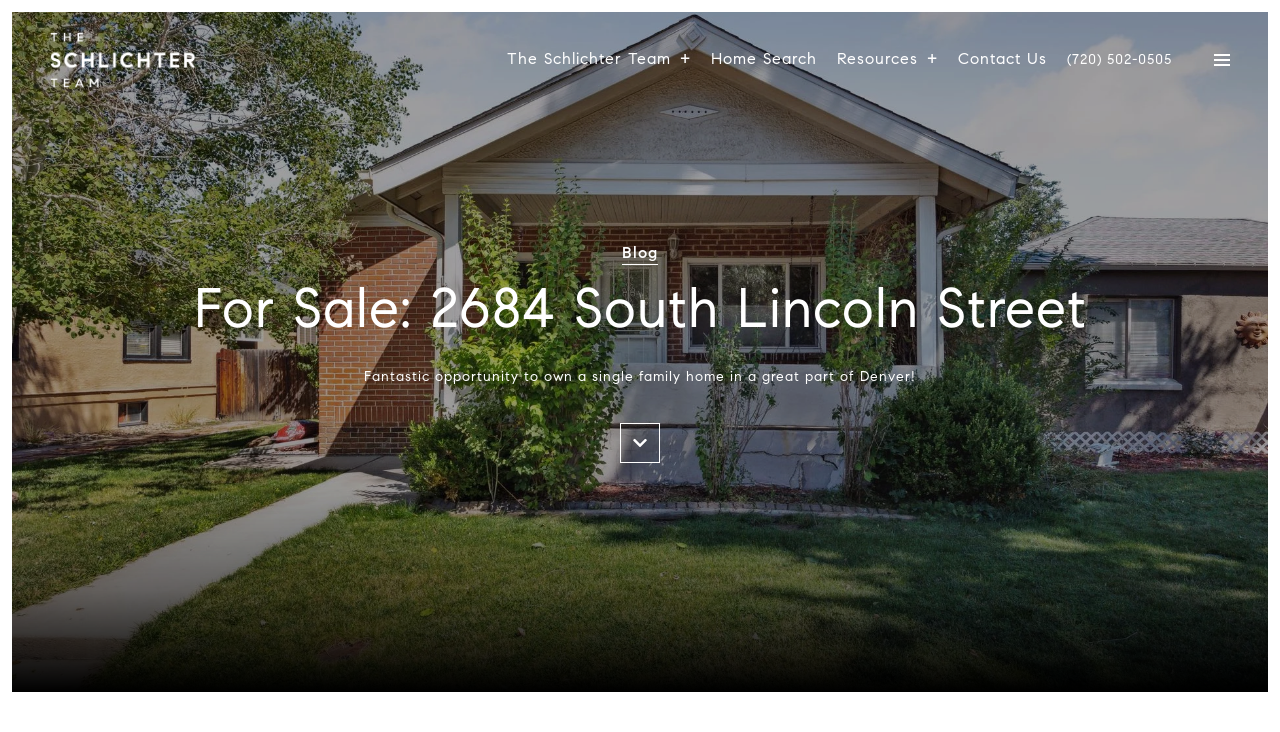

--- FILE ---
content_type: text/plain
request_url: https://www.google-analytics.com/j/collect?v=1&_v=j102&a=95449224&t=pageview&_s=1&dl=https%3A%2F%2Fschlichterteam.com%2Fblog%2F2684-south-lincoln-street&ul=en-us%40posix&dt=2684%20South%20Lincoln%20Street%20%7C%20Rosedale%20%7C%20House%20For%20Sale&sr=1280x720&vp=1280x720&_u=YADAAEABAAAAACAAI~&jid=1194923119&gjid=223219359&cid=883198460.1768444011&tid=UA-80499402-1&_gid=2104434983.1768444012&_r=1&_slc=1&gtm=45He61d1n81WJBPWMVv812907621za200zd812907621&gcd=13l3l3l3l1l1&dma=0&tag_exp=103116026~103200004~104527906~104528501~104684208~104684211~105391253~115495938~115938466~115938468~116682877~116988316~117041587&z=2147065133
body_size: -452
content:
2,cG-47MX7NLP2Y